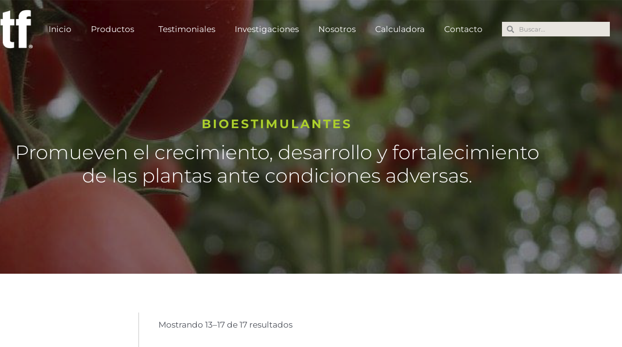

--- FILE ---
content_type: text/css
request_url: https://tfmexico.ag/wp-content/uploads/elementor/css/post-5.css?ver=1768398299
body_size: 391
content:
.elementor-kit-5{--e-global-color-primary:#6EC1E4;--e-global-color-secondary:#54595F;--e-global-color-text:#7A7A7A;--e-global-color-accent:#61CE70;--e-global-color-22298b5:#63A443;--e-global-color-5445650:#0A2401;--e-global-color-6c6f4ea:#ABCE2C;--e-global-color-2e32ae4:#A49882;--e-global-color-d417df2:#E8E5DF;--e-global-color-c2ffd47:#DBE586;--e-global-color-5d4ff45:#F6F8E0;--e-global-color-74e4563:#00903D;--e-global-color-b1d1886:#F59C00;--e-global-color-efe2425:#7E328A;--e-global-typography-primary-font-family:"Montserrat";--e-global-typography-primary-font-weight:normal;--e-global-typography-primary-line-height:1.2em;--e-global-typography-secondary-font-family:"Montserrat";--e-global-typography-secondary-font-weight:normal;--e-global-typography-text-font-family:"Montserrat";--e-global-typography-text-font-weight:normal;--e-global-typography-text-line-height:1.3em;--e-global-typography-accent-font-family:"Montserrat";--e-global-typography-accent-font-weight:bold;--e-global-typography-accent-line-height:1.2em;}.elementor-kit-5 e-page-transition{background-color:#FFBC7D;}.elementor-section.elementor-section-boxed > .elementor-container{max-width:1140px;}.e-con{--container-max-width:1140px;}.elementor-widget:not(:last-child){margin-block-end:20px;}.elementor-element{--widgets-spacing:20px 20px;--widgets-spacing-row:20px;--widgets-spacing-column:20px;}{}h1.entry-title{display:var(--page-title-display);}@media(max-width:1024px){.elementor-section.elementor-section-boxed > .elementor-container{max-width:1024px;}.e-con{--container-max-width:1024px;}}@media(max-width:767px){.elementor-section.elementor-section-boxed > .elementor-container{max-width:767px;}.e-con{--container-max-width:767px;}}

--- FILE ---
content_type: text/css
request_url: https://tfmexico.ag/wp-content/uploads/elementor/css/post-550.css?ver=1768400273
body_size: 1517
content:
.elementor-550 .elementor-element.elementor-element-16947f6{padding:20px 0px 20px 0px;z-index:2;}.elementor-550 .elementor-element.elementor-element-40d3ca3 > .elementor-element-populated{padding:0px 0px 0px 0px;}.elementor-widget-image .widget-image-caption{color:var( --e-global-color-text );font-family:var( --e-global-typography-text-font-family ), Sans-serif;font-weight:var( --e-global-typography-text-font-weight );line-height:var( --e-global-typography-text-line-height );}.elementor-550 .elementor-element.elementor-element-477e2e2 img{width:100%;}.elementor-bc-flex-widget .elementor-550 .elementor-element.elementor-element-862a750.elementor-column .elementor-widget-wrap{align-items:center;}.elementor-550 .elementor-element.elementor-element-862a750.elementor-column.elementor-element[data-element_type="column"] > .elementor-widget-wrap.elementor-element-populated{align-content:center;align-items:center;}.elementor-550 .elementor-element.elementor-element-862a750 > .elementor-element-populated{padding:0px 20px 0px 0px;}.elementor-widget-nav-menu .elementor-nav-menu .elementor-item{font-family:var( --e-global-typography-primary-font-family ), Sans-serif;font-weight:var( --e-global-typography-primary-font-weight );line-height:var( --e-global-typography-primary-line-height );}.elementor-widget-nav-menu .elementor-nav-menu--main .elementor-item{color:var( --e-global-color-text );fill:var( --e-global-color-text );}.elementor-widget-nav-menu .elementor-nav-menu--main .elementor-item:hover,
					.elementor-widget-nav-menu .elementor-nav-menu--main .elementor-item.elementor-item-active,
					.elementor-widget-nav-menu .elementor-nav-menu--main .elementor-item.highlighted,
					.elementor-widget-nav-menu .elementor-nav-menu--main .elementor-item:focus{color:var( --e-global-color-accent );fill:var( --e-global-color-accent );}.elementor-widget-nav-menu .elementor-nav-menu--main:not(.e--pointer-framed) .elementor-item:before,
					.elementor-widget-nav-menu .elementor-nav-menu--main:not(.e--pointer-framed) .elementor-item:after{background-color:var( --e-global-color-accent );}.elementor-widget-nav-menu .e--pointer-framed .elementor-item:before,
					.elementor-widget-nav-menu .e--pointer-framed .elementor-item:after{border-color:var( --e-global-color-accent );}.elementor-widget-nav-menu{--e-nav-menu-divider-color:var( --e-global-color-text );}.elementor-widget-nav-menu .elementor-nav-menu--dropdown .elementor-item, .elementor-widget-nav-menu .elementor-nav-menu--dropdown  .elementor-sub-item{font-family:var( --e-global-typography-accent-font-family ), Sans-serif;font-weight:var( --e-global-typography-accent-font-weight );}.elementor-550 .elementor-element.elementor-element-54b1bd2{width:var( --container-widget-width, 103.781% );max-width:103.781%;--container-widget-width:103.781%;--container-widget-flex-grow:0;--e-nav-menu-horizontal-menu-item-margin:calc( 0px / 2 );}.elementor-550 .elementor-element.elementor-element-54b1bd2 .elementor-menu-toggle{margin-left:auto;background-color:#02010100;}.elementor-550 .elementor-element.elementor-element-54b1bd2 .elementor-nav-menu .elementor-item{font-family:"Montserrat", Sans-serif;font-weight:normal;line-height:1.2em;letter-spacing:0px;}.elementor-550 .elementor-element.elementor-element-54b1bd2 .elementor-nav-menu--main .elementor-item{color:var( --e-global-color-astglobalcolor5 );fill:var( --e-global-color-astglobalcolor5 );padding-left:20px;padding-right:20px;padding-top:10px;padding-bottom:10px;}.elementor-550 .elementor-element.elementor-element-54b1bd2 .elementor-nav-menu--main .elementor-item:hover,
					.elementor-550 .elementor-element.elementor-element-54b1bd2 .elementor-nav-menu--main .elementor-item.elementor-item-active,
					.elementor-550 .elementor-element.elementor-element-54b1bd2 .elementor-nav-menu--main .elementor-item.highlighted,
					.elementor-550 .elementor-element.elementor-element-54b1bd2 .elementor-nav-menu--main .elementor-item:focus{color:#fff;}.elementor-550 .elementor-element.elementor-element-54b1bd2 .elementor-nav-menu--main:not(.e--pointer-framed) .elementor-item:before,
					.elementor-550 .elementor-element.elementor-element-54b1bd2 .elementor-nav-menu--main:not(.e--pointer-framed) .elementor-item:after{background-color:var( --e-global-color-22298b5 );}.elementor-550 .elementor-element.elementor-element-54b1bd2 .e--pointer-framed .elementor-item:before,
					.elementor-550 .elementor-element.elementor-element-54b1bd2 .e--pointer-framed .elementor-item:after{border-color:var( --e-global-color-22298b5 );}.elementor-550 .elementor-element.elementor-element-54b1bd2 .elementor-nav-menu--main .elementor-item.elementor-item-active{color:var( --e-global-color-astglobalcolor5 );}.elementor-550 .elementor-element.elementor-element-54b1bd2 .elementor-nav-menu--main:not(.e--pointer-framed) .elementor-item.elementor-item-active:before,
					.elementor-550 .elementor-element.elementor-element-54b1bd2 .elementor-nav-menu--main:not(.e--pointer-framed) .elementor-item.elementor-item-active:after{background-color:var( --e-global-color-22298b5 );}.elementor-550 .elementor-element.elementor-element-54b1bd2 .e--pointer-framed .elementor-item.elementor-item-active:before,
					.elementor-550 .elementor-element.elementor-element-54b1bd2 .e--pointer-framed .elementor-item.elementor-item-active:after{border-color:var( --e-global-color-22298b5 );}.elementor-550 .elementor-element.elementor-element-54b1bd2 .elementor-nav-menu--main:not(.elementor-nav-menu--layout-horizontal) .elementor-nav-menu > li:not(:last-child){margin-bottom:0px;}.elementor-550 .elementor-element.elementor-element-54b1bd2 .elementor-nav-menu--dropdown a, .elementor-550 .elementor-element.elementor-element-54b1bd2 .elementor-menu-toggle{color:var( --e-global-color-secondary );fill:var( --e-global-color-secondary );}.elementor-550 .elementor-element.elementor-element-54b1bd2 .elementor-nav-menu--dropdown{background-color:var( --e-global-color-d417df2 );border-style:solid;border-width:0px 0px 5px 0px;border-color:var( --e-global-color-22298b5 );}.elementor-550 .elementor-element.elementor-element-54b1bd2 .elementor-nav-menu--dropdown a:hover,
					.elementor-550 .elementor-element.elementor-element-54b1bd2 .elementor-nav-menu--dropdown a:focus,
					.elementor-550 .elementor-element.elementor-element-54b1bd2 .elementor-nav-menu--dropdown a.elementor-item-active,
					.elementor-550 .elementor-element.elementor-element-54b1bd2 .elementor-nav-menu--dropdown a.highlighted,
					.elementor-550 .elementor-element.elementor-element-54b1bd2 .elementor-menu-toggle:hover,
					.elementor-550 .elementor-element.elementor-element-54b1bd2 .elementor-menu-toggle:focus{color:var( --e-global-color-secondary );}.elementor-550 .elementor-element.elementor-element-54b1bd2 .elementor-nav-menu--dropdown a:hover,
					.elementor-550 .elementor-element.elementor-element-54b1bd2 .elementor-nav-menu--dropdown a:focus,
					.elementor-550 .elementor-element.elementor-element-54b1bd2 .elementor-nav-menu--dropdown a.elementor-item-active,
					.elementor-550 .elementor-element.elementor-element-54b1bd2 .elementor-nav-menu--dropdown a.highlighted{background-color:var( --e-global-color-astglobalcolor5 );}.elementor-550 .elementor-element.elementor-element-54b1bd2 .elementor-nav-menu--dropdown a.elementor-item-active{color:var( --e-global-color-secondary );background-color:var( --e-global-color-astglobalcolor5 );}.elementor-550 .elementor-element.elementor-element-54b1bd2 .elementor-nav-menu--dropdown .elementor-item, .elementor-550 .elementor-element.elementor-element-54b1bd2 .elementor-nav-menu--dropdown  .elementor-sub-item{font-family:"Montserrat", Sans-serif;font-weight:normal;}.elementor-550 .elementor-element.elementor-element-54b1bd2 .elementor-nav-menu--dropdown a{padding-top:10px;padding-bottom:10px;}.elementor-550 .elementor-element.elementor-element-54b1bd2 div.elementor-menu-toggle{color:var( --e-global-color-astglobalcolor5 );}.elementor-550 .elementor-element.elementor-element-54b1bd2 div.elementor-menu-toggle svg{fill:var( --e-global-color-astglobalcolor5 );}.elementor-550 .elementor-element.elementor-element-54b1bd2 div.elementor-menu-toggle:hover, .elementor-550 .elementor-element.elementor-element-54b1bd2 div.elementor-menu-toggle:focus{color:var( --e-global-color-6c6f4ea );}.elementor-550 .elementor-element.elementor-element-54b1bd2 div.elementor-menu-toggle:hover svg, .elementor-550 .elementor-element.elementor-element-54b1bd2 div.elementor-menu-toggle:focus svg{fill:var( --e-global-color-6c6f4ea );}.elementor-550 .elementor-element.elementor-element-54b1bd2 .elementor-menu-toggle:hover, .elementor-550 .elementor-element.elementor-element-54b1bd2 .elementor-menu-toggle:focus{background-color:#02010100;}.elementor-bc-flex-widget .elementor-550 .elementor-element.elementor-element-a8fdf59.elementor-column .elementor-widget-wrap{align-items:center;}.elementor-550 .elementor-element.elementor-element-a8fdf59.elementor-column.elementor-element[data-element_type="column"] > .elementor-widget-wrap.elementor-element-populated{align-content:center;align-items:center;}.elementor-550 .elementor-element.elementor-element-a8fdf59 > .elementor-element-populated{padding:0px 0px 0px 0px;}.elementor-widget-search-form input[type="search"].elementor-search-form__input{font-family:var( --e-global-typography-text-font-family ), Sans-serif;font-weight:var( --e-global-typography-text-font-weight );line-height:var( --e-global-typography-text-line-height );}.elementor-widget-search-form .elementor-search-form__input,
					.elementor-widget-search-form .elementor-search-form__icon,
					.elementor-widget-search-form .elementor-lightbox .dialog-lightbox-close-button,
					.elementor-widget-search-form .elementor-lightbox .dialog-lightbox-close-button:hover,
					.elementor-widget-search-form.elementor-search-form--skin-full_screen input[type="search"].elementor-search-form__input{color:var( --e-global-color-text );fill:var( --e-global-color-text );}.elementor-widget-search-form .elementor-search-form__submit{font-family:var( --e-global-typography-text-font-family ), Sans-serif;font-weight:var( --e-global-typography-text-font-weight );line-height:var( --e-global-typography-text-line-height );background-color:var( --e-global-color-secondary );}.elementor-550 .elementor-element.elementor-element-7d0c1e2{width:var( --container-widget-width, 240.459% );max-width:240.459%;--container-widget-width:240.459%;--container-widget-flex-grow:0;}.elementor-550 .elementor-element.elementor-element-7d0c1e2 > .elementor-widget-container{padding:0px 0px 0px 0px;}.elementor-550 .elementor-element.elementor-element-7d0c1e2 .elementor-search-form__container{min-height:30px;}.elementor-550 .elementor-element.elementor-element-7d0c1e2 .elementor-search-form__submit{min-width:30px;}body:not(.rtl) .elementor-550 .elementor-element.elementor-element-7d0c1e2 .elementor-search-form__icon{padding-left:calc(30px / 3);}body.rtl .elementor-550 .elementor-element.elementor-element-7d0c1e2 .elementor-search-form__icon{padding-right:calc(30px / 3);}.elementor-550 .elementor-element.elementor-element-7d0c1e2 .elementor-search-form__input, .elementor-550 .elementor-element.elementor-element-7d0c1e2.elementor-search-form--button-type-text .elementor-search-form__submit{padding-left:calc(30px / 3);padding-right:calc(30px / 3);}.elementor-550 .elementor-element.elementor-element-7d0c1e2 input[type="search"].elementor-search-form__input{font-family:"Montserrat", Sans-serif;font-size:13px;font-weight:normal;line-height:1.3em;}.elementor-550 .elementor-element.elementor-element-7d0c1e2 .elementor-search-form__input,
					.elementor-550 .elementor-element.elementor-element-7d0c1e2 .elementor-search-form__icon,
					.elementor-550 .elementor-element.elementor-element-7d0c1e2 .elementor-lightbox .dialog-lightbox-close-button,
					.elementor-550 .elementor-element.elementor-element-7d0c1e2 .elementor-lightbox .dialog-lightbox-close-button:hover,
					.elementor-550 .elementor-element.elementor-element-7d0c1e2.elementor-search-form--skin-full_screen input[type="search"].elementor-search-form__input{color:var( --e-global-color-secondary );fill:var( --e-global-color-secondary );}.elementor-550 .elementor-element.elementor-element-7d0c1e2:not(.elementor-search-form--skin-full_screen) .elementor-search-form__container{background-color:var( --e-global-color-d417df2 );border-width:0px 0px 0px 0px;border-radius:0px;}.elementor-550 .elementor-element.elementor-element-7d0c1e2.elementor-search-form--skin-full_screen input[type="search"].elementor-search-form__input{background-color:var( --e-global-color-d417df2 );border-width:0px 0px 0px 0px;border-radius:0px;}.elementor-550 .elementor-element.elementor-element-7d0c1e2:not(.elementor-search-form--skin-full_screen) .elementor-search-form--focus .elementor-search-form__input,
					.elementor-550 .elementor-element.elementor-element-7d0c1e2 .elementor-search-form--focus .elementor-search-form__icon,
					.elementor-550 .elementor-element.elementor-element-7d0c1e2 .elementor-lightbox .dialog-lightbox-close-button:hover,
					.elementor-550 .elementor-element.elementor-element-7d0c1e2.elementor-search-form--skin-full_screen input[type="search"].elementor-search-form__input:focus{color:var( --e-global-color-secondary );fill:var( --e-global-color-secondary );}.elementor-550 .elementor-element.elementor-element-7d0c1e2:not(.elementor-search-form--skin-full_screen) .elementor-search-form--focus .elementor-search-form__container{background-color:var( --e-global-color-astglobalcolor5 );}.elementor-550 .elementor-element.elementor-element-7d0c1e2.elementor-search-form--skin-full_screen input[type="search"].elementor-search-form__input:focus{background-color:var( --e-global-color-astglobalcolor5 );}.elementor-theme-builder-content-area{height:400px;}.elementor-location-header:before, .elementor-location-footer:before{content:"";display:table;clear:both;}@media(min-width:768px){.elementor-550 .elementor-element.elementor-element-40d3ca3{width:6%;}.elementor-550 .elementor-element.elementor-element-862a750{width:84.626%;}.elementor-550 .elementor-element.elementor-element-a8fdf59{width:9.038%;}}@media(max-width:1024px) and (min-width:768px){.elementor-550 .elementor-element.elementor-element-40d3ca3{width:6%;}.elementor-550 .elementor-element.elementor-element-862a750{width:70%;}.elementor-550 .elementor-element.elementor-element-a8fdf59{width:24%;}}@media(max-width:1024px){.elementor-550 .elementor-element.elementor-element-16947f6 > .elementor-container{max-width:642px;}.elementor-550 .elementor-element.elementor-element-16947f6{margin-top:9px;margin-bottom:-2px;padding:20px 20px 20px 20px;}.elementor-widget-image .widget-image-caption{line-height:var( --e-global-typography-text-line-height );}.elementor-550 .elementor-element.elementor-element-477e2e2 img{width:100%;}.elementor-550 .elementor-element.elementor-element-862a750 > .elementor-element-populated{padding:0px 10px 0px 0px;}.elementor-widget-nav-menu .elementor-nav-menu .elementor-item{line-height:var( --e-global-typography-primary-line-height );}.elementor-550 .elementor-element.elementor-element-54b1bd2 > .elementor-widget-container{margin:0px 0px 0px 0px;}.elementor-550 .elementor-element.elementor-element-54b1bd2 .elementor-nav-menu--dropdown{border-width:0px 0px 2px 0px;}.elementor-550 .elementor-element.elementor-element-54b1bd2{--nav-menu-icon-size:30px;}.elementor-widget-search-form input[type="search"].elementor-search-form__input{line-height:var( --e-global-typography-text-line-height );}.elementor-widget-search-form .elementor-search-form__submit{line-height:var( --e-global-typography-text-line-height );}}@media(max-width:767px){.elementor-550 .elementor-element.elementor-element-40d3ca3{width:15%;}.elementor-widget-image .widget-image-caption{line-height:var( --e-global-typography-text-line-height );}.elementor-550 .elementor-element.elementor-element-477e2e2 img{width:100%;}.elementor-550 .elementor-element.elementor-element-862a750{width:50%;}.elementor-bc-flex-widget .elementor-550 .elementor-element.elementor-element-862a750.elementor-column .elementor-widget-wrap{align-items:flex-end;}.elementor-550 .elementor-element.elementor-element-862a750.elementor-column.elementor-element[data-element_type="column"] > .elementor-widget-wrap.elementor-element-populated{align-content:flex-end;align-items:flex-end;}.elementor-widget-nav-menu .elementor-nav-menu .elementor-item{line-height:var( --e-global-typography-primary-line-height );}.elementor-550 .elementor-element.elementor-element-54b1bd2 > .elementor-widget-container{margin:0px 0px -8px 0px;}.elementor-550 .elementor-element.elementor-element-a8fdf59{width:35%;}.elementor-bc-flex-widget .elementor-550 .elementor-element.elementor-element-a8fdf59.elementor-column .elementor-widget-wrap{align-items:flex-end;}.elementor-550 .elementor-element.elementor-element-a8fdf59.elementor-column.elementor-element[data-element_type="column"] > .elementor-widget-wrap.elementor-element-populated{align-content:flex-end;align-items:flex-end;}.elementor-widget-search-form input[type="search"].elementor-search-form__input{line-height:var( --e-global-typography-text-line-height );}.elementor-widget-search-form .elementor-search-form__submit{line-height:var( --e-global-typography-text-line-height );}.elementor-550 .elementor-element.elementor-element-7d0c1e2{width:var( --container-widget-width, 128px );max-width:128px;--container-widget-width:128px;--container-widget-flex-grow:0;}}

--- FILE ---
content_type: text/css
request_url: https://tfmexico.ag/wp-content/uploads/elementor/css/post-555.css?ver=1768398299
body_size: 1867
content:
.elementor-555 .elementor-element.elementor-element-aeb34b1:not(.elementor-motion-effects-element-type-background), .elementor-555 .elementor-element.elementor-element-aeb34b1 > .elementor-motion-effects-container > .elementor-motion-effects-layer{background-color:var( --e-global-color-22298b5 );}.elementor-555 .elementor-element.elementor-element-aeb34b1{transition:background 0.3s, border 0.3s, border-radius 0.3s, box-shadow 0.3s;padding:60px 0px 60px 0px;}.elementor-555 .elementor-element.elementor-element-aeb34b1 > .elementor-background-overlay{transition:background 0.3s, border-radius 0.3s, opacity 0.3s;}.elementor-555 .elementor-element.elementor-element-b8f4a36 > .elementor-element-populated{padding:0px 0px 0px 0px;}.elementor-widget-image .widget-image-caption{color:var( --e-global-color-text );font-family:var( --e-global-typography-text-font-family ), Sans-serif;font-weight:var( --e-global-typography-text-font-weight );line-height:var( --e-global-typography-text-line-height );}.elementor-555 .elementor-element.elementor-element-a3a9656 > .elementor-widget-container{margin:0px 0px 0px 0px;}.elementor-555 .elementor-element.elementor-element-a3a9656{text-align:start;}.elementor-555 .elementor-element.elementor-element-a3a9656 img{width:25%;max-width:25%;}.elementor-widget-text-editor{font-family:var( --e-global-typography-text-font-family ), Sans-serif;font-weight:var( --e-global-typography-text-font-weight );line-height:var( --e-global-typography-text-line-height );color:var( --e-global-color-text );}.elementor-widget-text-editor.elementor-drop-cap-view-stacked .elementor-drop-cap{background-color:var( --e-global-color-primary );}.elementor-widget-text-editor.elementor-drop-cap-view-framed .elementor-drop-cap, .elementor-widget-text-editor.elementor-drop-cap-view-default .elementor-drop-cap{color:var( --e-global-color-primary );border-color:var( --e-global-color-primary );}.elementor-555 .elementor-element.elementor-element-22ebb47 > .elementor-widget-container{margin:0px 0px 0px 0px;padding:0px 35px 0px 0px;}.elementor-555 .elementor-element.elementor-element-22ebb47{text-align:start;font-family:"Montserrat", Sans-serif;font-size:13px;font-weight:normal;line-height:1.3em;color:var( --e-global-color-astglobalcolor5 );}.elementor-555 .elementor-element.elementor-element-c669f28{--grid-template-columns:repeat(0, auto);--icon-size:20px;--grid-column-gap:18px;--grid-row-gap:0px;}.elementor-555 .elementor-element.elementor-element-c669f28 .elementor-widget-container{text-align:left;}.elementor-555 .elementor-element.elementor-element-c669f28 .elementor-social-icon{background-color:var( --e-global-color-22298b5 );--icon-padding:0em;}.elementor-555 .elementor-element.elementor-element-c669f28 .elementor-social-icon i{color:var( --e-global-color-astglobalcolor5 );}.elementor-555 .elementor-element.elementor-element-c669f28 .elementor-social-icon svg{fill:var( --e-global-color-astglobalcolor5 );}.elementor-555 .elementor-element.elementor-element-c669f28 .elementor-social-icon:hover{background-color:var( --e-global-color-22298b5 );}.elementor-555 .elementor-element.elementor-element-c669f28 .elementor-social-icon:hover i{color:var( --e-global-color-5445650 );}.elementor-555 .elementor-element.elementor-element-c669f28 .elementor-social-icon:hover svg{fill:var( --e-global-color-5445650 );}.elementor-555 .elementor-element.elementor-element-5807757 > .elementor-element-populated{padding:0px 0px 0px 30px;}.elementor-widget-heading .elementor-heading-title{font-family:var( --e-global-typography-primary-font-family ), Sans-serif;font-weight:var( --e-global-typography-primary-font-weight );line-height:var( --e-global-typography-primary-line-height );color:var( --e-global-color-primary );}.elementor-555 .elementor-element.elementor-element-000e313 > .elementor-widget-container{margin:0px 0px -10px 0px;padding:0px 0px 0px 0px;}.elementor-555 .elementor-element.elementor-element-000e313{text-align:start;}.elementor-555 .elementor-element.elementor-element-000e313 .elementor-heading-title{font-family:"Montserrat", Sans-serif;font-size:15px;font-weight:bold;line-height:1.2em;letter-spacing:4px;color:var( --e-global-color-5445650 );}.elementor-widget-icon-list .elementor-icon-list-item:not(:last-child):after{border-color:var( --e-global-color-text );}.elementor-widget-icon-list .elementor-icon-list-icon i{color:var( --e-global-color-primary );}.elementor-widget-icon-list .elementor-icon-list-icon svg{fill:var( --e-global-color-primary );}.elementor-widget-icon-list .elementor-icon-list-item > .elementor-icon-list-text, .elementor-widget-icon-list .elementor-icon-list-item > a{font-family:var( --e-global-typography-text-font-family ), Sans-serif;font-weight:var( --e-global-typography-text-font-weight );line-height:var( --e-global-typography-text-line-height );}.elementor-widget-icon-list .elementor-icon-list-text{color:var( --e-global-color-secondary );}.elementor-555 .elementor-element.elementor-element-4bc4c62 > .elementor-widget-container{margin:0px 0px 20px 0px;}.elementor-555 .elementor-element.elementor-element-4bc4c62 .elementor-icon-list-items:not(.elementor-inline-items) .elementor-icon-list-item:not(:last-child){padding-block-end:calc(4px/2);}.elementor-555 .elementor-element.elementor-element-4bc4c62 .elementor-icon-list-items:not(.elementor-inline-items) .elementor-icon-list-item:not(:first-child){margin-block-start:calc(4px/2);}.elementor-555 .elementor-element.elementor-element-4bc4c62 .elementor-icon-list-items.elementor-inline-items .elementor-icon-list-item{margin-inline:calc(4px/2);}.elementor-555 .elementor-element.elementor-element-4bc4c62 .elementor-icon-list-items.elementor-inline-items{margin-inline:calc(-4px/2);}.elementor-555 .elementor-element.elementor-element-4bc4c62 .elementor-icon-list-items.elementor-inline-items .elementor-icon-list-item:after{inset-inline-end:calc(-4px/2);}.elementor-555 .elementor-element.elementor-element-4bc4c62 .elementor-icon-list-icon i{transition:color 0.3s;}.elementor-555 .elementor-element.elementor-element-4bc4c62 .elementor-icon-list-icon svg{transition:fill 0.3s;}.elementor-555 .elementor-element.elementor-element-4bc4c62{--e-icon-list-icon-size:14px;--icon-vertical-offset:0px;}.elementor-555 .elementor-element.elementor-element-4bc4c62 .elementor-icon-list-item > .elementor-icon-list-text, .elementor-555 .elementor-element.elementor-element-4bc4c62 .elementor-icon-list-item > a{font-family:"Montserrat", Sans-serif;font-size:15px;font-weight:normal;line-height:1.3em;}.elementor-555 .elementor-element.elementor-element-4bc4c62 .elementor-icon-list-text{color:var( --e-global-color-astglobalcolor5 );transition:color 0.3s;}.elementor-555 .elementor-element.elementor-element-4bc4c62 .elementor-icon-list-item:hover .elementor-icon-list-text{color:var( --e-global-color-5445650 );}.elementor-widget-search-form input[type="search"].elementor-search-form__input{font-family:var( --e-global-typography-text-font-family ), Sans-serif;font-weight:var( --e-global-typography-text-font-weight );line-height:var( --e-global-typography-text-line-height );}.elementor-widget-search-form .elementor-search-form__input,
					.elementor-widget-search-form .elementor-search-form__icon,
					.elementor-widget-search-form .elementor-lightbox .dialog-lightbox-close-button,
					.elementor-widget-search-form .elementor-lightbox .dialog-lightbox-close-button:hover,
					.elementor-widget-search-form.elementor-search-form--skin-full_screen input[type="search"].elementor-search-form__input{color:var( --e-global-color-text );fill:var( --e-global-color-text );}.elementor-widget-search-form .elementor-search-form__submit{font-family:var( --e-global-typography-text-font-family ), Sans-serif;font-weight:var( --e-global-typography-text-font-weight );line-height:var( --e-global-typography-text-line-height );background-color:var( --e-global-color-secondary );}.elementor-555 .elementor-element.elementor-element-0180e69 > .elementor-widget-container{padding:0px 0px 0px 0px;}.elementor-555 .elementor-element.elementor-element-0180e69 .elementor-search-form__container{min-height:39px;}.elementor-555 .elementor-element.elementor-element-0180e69 .elementor-search-form__submit{min-width:39px;}body:not(.rtl) .elementor-555 .elementor-element.elementor-element-0180e69 .elementor-search-form__icon{padding-left:calc(39px / 3);}body.rtl .elementor-555 .elementor-element.elementor-element-0180e69 .elementor-search-form__icon{padding-right:calc(39px / 3);}.elementor-555 .elementor-element.elementor-element-0180e69 .elementor-search-form__input, .elementor-555 .elementor-element.elementor-element-0180e69.elementor-search-form--button-type-text .elementor-search-form__submit{padding-left:calc(39px / 3);padding-right:calc(39px / 3);}.elementor-555 .elementor-element.elementor-element-0180e69 input[type="search"].elementor-search-form__input{font-family:"Montserrat", Sans-serif;font-weight:normal;line-height:1.3em;}.elementor-555 .elementor-element.elementor-element-0180e69 .elementor-search-form__input,
					.elementor-555 .elementor-element.elementor-element-0180e69 .elementor-search-form__icon,
					.elementor-555 .elementor-element.elementor-element-0180e69 .elementor-lightbox .dialog-lightbox-close-button,
					.elementor-555 .elementor-element.elementor-element-0180e69 .elementor-lightbox .dialog-lightbox-close-button:hover,
					.elementor-555 .elementor-element.elementor-element-0180e69.elementor-search-form--skin-full_screen input[type="search"].elementor-search-form__input{color:var( --e-global-color-secondary );fill:var( --e-global-color-secondary );}.elementor-555 .elementor-element.elementor-element-0180e69:not(.elementor-search-form--skin-full_screen) .elementor-search-form__container{background-color:var( --e-global-color-d417df2 );border-width:0px 0px 0px 0px;border-radius:0px;}.elementor-555 .elementor-element.elementor-element-0180e69.elementor-search-form--skin-full_screen input[type="search"].elementor-search-form__input{background-color:var( --e-global-color-d417df2 );border-width:0px 0px 0px 0px;border-radius:0px;}.elementor-555 .elementor-element.elementor-element-0180e69:not(.elementor-search-form--skin-full_screen) .elementor-search-form--focus .elementor-search-form__input,
					.elementor-555 .elementor-element.elementor-element-0180e69 .elementor-search-form--focus .elementor-search-form__icon,
					.elementor-555 .elementor-element.elementor-element-0180e69 .elementor-lightbox .dialog-lightbox-close-button:hover,
					.elementor-555 .elementor-element.elementor-element-0180e69.elementor-search-form--skin-full_screen input[type="search"].elementor-search-form__input:focus{color:var( --e-global-color-secondary );fill:var( --e-global-color-secondary );}.elementor-555 .elementor-element.elementor-element-0180e69:not(.elementor-search-form--skin-full_screen) .elementor-search-form--focus .elementor-search-form__container{background-color:var( --e-global-color-astglobalcolor5 );}.elementor-555 .elementor-element.elementor-element-0180e69.elementor-search-form--skin-full_screen input[type="search"].elementor-search-form__input:focus{background-color:var( --e-global-color-astglobalcolor5 );}.elementor-555 .elementor-element.elementor-element-c95ba70 > .elementor-element-populated{padding:0px 0px 0px 30px;}.elementor-555 .elementor-element.elementor-element-8469349 > .elementor-widget-container{margin:0px 0px -10px 0px;padding:0px 0px 0px 0px;}.elementor-555 .elementor-element.elementor-element-8469349{text-align:start;}.elementor-555 .elementor-element.elementor-element-8469349 .elementor-heading-title{font-family:"Montserrat", Sans-serif;font-size:15px;font-weight:bold;line-height:1.2em;letter-spacing:4px;color:var( --e-global-color-5445650 );}.elementor-555 .elementor-element.elementor-element-95f2e9b > .elementor-widget-container{margin:0px 0px 20px 0px;}.elementor-555 .elementor-element.elementor-element-95f2e9b .elementor-icon-list-items:not(.elementor-inline-items) .elementor-icon-list-item:not(:last-child){padding-block-end:calc(4px/2);}.elementor-555 .elementor-element.elementor-element-95f2e9b .elementor-icon-list-items:not(.elementor-inline-items) .elementor-icon-list-item:not(:first-child){margin-block-start:calc(4px/2);}.elementor-555 .elementor-element.elementor-element-95f2e9b .elementor-icon-list-items.elementor-inline-items .elementor-icon-list-item{margin-inline:calc(4px/2);}.elementor-555 .elementor-element.elementor-element-95f2e9b .elementor-icon-list-items.elementor-inline-items{margin-inline:calc(-4px/2);}.elementor-555 .elementor-element.elementor-element-95f2e9b .elementor-icon-list-items.elementor-inline-items .elementor-icon-list-item:after{inset-inline-end:calc(-4px/2);}.elementor-555 .elementor-element.elementor-element-95f2e9b .elementor-icon-list-icon i{transition:color 0.3s;}.elementor-555 .elementor-element.elementor-element-95f2e9b .elementor-icon-list-icon svg{transition:fill 0.3s;}.elementor-555 .elementor-element.elementor-element-95f2e9b{--e-icon-list-icon-size:14px;--icon-vertical-offset:0px;}.elementor-555 .elementor-element.elementor-element-95f2e9b .elementor-icon-list-item > .elementor-icon-list-text, .elementor-555 .elementor-element.elementor-element-95f2e9b .elementor-icon-list-item > a{font-family:"Montserrat", Sans-serif;font-size:15px;font-weight:normal;line-height:1.3em;}.elementor-555 .elementor-element.elementor-element-95f2e9b .elementor-icon-list-text{color:var( --e-global-color-astglobalcolor5 );transition:color 0.3s;}.elementor-555 .elementor-element.elementor-element-95f2e9b .elementor-icon-list-item:hover .elementor-icon-list-text{color:var( --e-global-color-5445650 );}.elementor-555 .elementor-element.elementor-element-85aab52 > .elementor-widget-container{margin:0px 0px -10px 0px;padding:0px 0px 0px 0px;}.elementor-555 .elementor-element.elementor-element-85aab52{text-align:start;}.elementor-555 .elementor-element.elementor-element-85aab52 .elementor-heading-title{font-family:"Montserrat", Sans-serif;font-size:15px;font-weight:bold;line-height:1.2em;letter-spacing:4px;color:var( --e-global-color-5445650 );}.elementor-555 .elementor-element.elementor-element-a3995b6 .elementor-icon-list-items:not(.elementor-inline-items) .elementor-icon-list-item:not(:last-child){padding-block-end:calc(4px/2);}.elementor-555 .elementor-element.elementor-element-a3995b6 .elementor-icon-list-items:not(.elementor-inline-items) .elementor-icon-list-item:not(:first-child){margin-block-start:calc(4px/2);}.elementor-555 .elementor-element.elementor-element-a3995b6 .elementor-icon-list-items.elementor-inline-items .elementor-icon-list-item{margin-inline:calc(4px/2);}.elementor-555 .elementor-element.elementor-element-a3995b6 .elementor-icon-list-items.elementor-inline-items{margin-inline:calc(-4px/2);}.elementor-555 .elementor-element.elementor-element-a3995b6 .elementor-icon-list-items.elementor-inline-items .elementor-icon-list-item:after{inset-inline-end:calc(-4px/2);}.elementor-555 .elementor-element.elementor-element-a3995b6 .elementor-icon-list-icon i{transition:color 0.3s;}.elementor-555 .elementor-element.elementor-element-a3995b6 .elementor-icon-list-icon svg{transition:fill 0.3s;}.elementor-555 .elementor-element.elementor-element-a3995b6{--e-icon-list-icon-size:14px;--icon-vertical-offset:0px;}.elementor-555 .elementor-element.elementor-element-a3995b6 .elementor-icon-list-item > .elementor-icon-list-text, .elementor-555 .elementor-element.elementor-element-a3995b6 .elementor-icon-list-item > a{font-family:"Montserrat", Sans-serif;font-size:15px;font-weight:normal;line-height:1.3em;}.elementor-555 .elementor-element.elementor-element-a3995b6 .elementor-icon-list-text{color:var( --e-global-color-astglobalcolor5 );transition:color 0.3s;}.elementor-555 .elementor-element.elementor-element-a3995b6 .elementor-icon-list-item:hover .elementor-icon-list-text{color:var( --e-global-color-5445650 );}.elementor-555 .elementor-element.elementor-element-7da966b > .elementor-element-populated{padding:0px 0px 0px 30px;}.elementor-555 .elementor-element.elementor-element-3d4c9fc > .elementor-widget-container{margin:0px 0px -10px 0px;padding:0px 0px 0px 0px;}.elementor-555 .elementor-element.elementor-element-3d4c9fc{text-align:start;}.elementor-555 .elementor-element.elementor-element-3d4c9fc .elementor-heading-title{font-family:"Montserrat", Sans-serif;font-size:15px;font-weight:bold;line-height:1.2em;letter-spacing:4px;color:var( --e-global-color-5445650 );}.elementor-555 .elementor-element.elementor-element-d8b21f3 > .elementor-widget-container{margin:0px 0px 20px 0px;padding:0px 30px 0px 0px;}.elementor-555 .elementor-element.elementor-element-d8b21f3 .elementor-icon-list-items:not(.elementor-inline-items) .elementor-icon-list-item:not(:last-child){padding-block-end:calc(15px/2);}.elementor-555 .elementor-element.elementor-element-d8b21f3 .elementor-icon-list-items:not(.elementor-inline-items) .elementor-icon-list-item:not(:first-child){margin-block-start:calc(15px/2);}.elementor-555 .elementor-element.elementor-element-d8b21f3 .elementor-icon-list-items.elementor-inline-items .elementor-icon-list-item{margin-inline:calc(15px/2);}.elementor-555 .elementor-element.elementor-element-d8b21f3 .elementor-icon-list-items.elementor-inline-items{margin-inline:calc(-15px/2);}.elementor-555 .elementor-element.elementor-element-d8b21f3 .elementor-icon-list-items.elementor-inline-items .elementor-icon-list-item:after{inset-inline-end:calc(-15px/2);}.elementor-555 .elementor-element.elementor-element-d8b21f3 .elementor-icon-list-icon i{color:var( --e-global-color-astglobalcolor5 );transition:color 0.3s;}.elementor-555 .elementor-element.elementor-element-d8b21f3 .elementor-icon-list-icon svg{fill:var( --e-global-color-astglobalcolor5 );transition:fill 0.3s;}.elementor-555 .elementor-element.elementor-element-d8b21f3 .elementor-icon-list-item:hover .elementor-icon-list-icon i{color:var( --e-global-color-5445650 );}.elementor-555 .elementor-element.elementor-element-d8b21f3 .elementor-icon-list-item:hover .elementor-icon-list-icon svg{fill:var( --e-global-color-5445650 );}.elementor-555 .elementor-element.elementor-element-d8b21f3{--e-icon-list-icon-size:14px;--icon-vertical-offset:0px;}.elementor-555 .elementor-element.elementor-element-d8b21f3 .elementor-icon-list-item > .elementor-icon-list-text, .elementor-555 .elementor-element.elementor-element-d8b21f3 .elementor-icon-list-item > a{font-family:"Montserrat", Sans-serif;font-size:15px;font-weight:normal;line-height:1.3em;}.elementor-555 .elementor-element.elementor-element-d8b21f3 .elementor-icon-list-text{color:var( --e-global-color-astglobalcolor5 );transition:color 0.3s;}.elementor-555 .elementor-element.elementor-element-d8b21f3 .elementor-icon-list-item:hover .elementor-icon-list-text{color:var( --e-global-color-5445650 );}.elementor-555 .elementor-element.elementor-element-a806c68:not(.elementor-motion-effects-element-type-background), .elementor-555 .elementor-element.elementor-element-a806c68 > .elementor-motion-effects-container > .elementor-motion-effects-layer{background-color:var( --e-global-color-5445650 );}.elementor-555 .elementor-element.elementor-element-a806c68{transition:background 0.3s, border 0.3s, border-radius 0.3s, box-shadow 0.3s;padding:5px 0px 5px 0px;}.elementor-555 .elementor-element.elementor-element-a806c68 > .elementor-background-overlay{transition:background 0.3s, border-radius 0.3s, opacity 0.3s;}.elementor-555 .elementor-element.elementor-element-e56af50 > .elementor-element-populated{padding:0px 0px 0px 0px;}.elementor-555 .elementor-element.elementor-element-411e321 > .elementor-widget-container{margin:0px 0px 0px 0px;padding:0px 0px 0px 0px;}.elementor-555 .elementor-element.elementor-element-411e321{text-align:center;font-family:"Montserrat", Sans-serif;font-size:15px;font-weight:normal;line-height:1.3em;color:var( --e-global-color-astglobalcolor5 );}.elementor-theme-builder-content-area{height:400px;}.elementor-location-header:before, .elementor-location-footer:before{content:"";display:table;clear:both;}@media(min-width:768px){.elementor-555 .elementor-element.elementor-element-b8f4a36{width:20.351%;}.elementor-555 .elementor-element.elementor-element-5807757{width:29.648%;}.elementor-555 .elementor-element.elementor-element-c95ba70{width:25.001%;}}@media(max-width:1024px) and (min-width:768px){.elementor-555 .elementor-element.elementor-element-b8f4a36{width:100%;}.elementor-555 .elementor-element.elementor-element-5807757{width:33%;}.elementor-555 .elementor-element.elementor-element-c95ba70{width:33%;}.elementor-555 .elementor-element.elementor-element-7da966b{width:33%;}}@media(max-width:1024px){.elementor-555 .elementor-element.elementor-element-aeb34b1{padding:60px 20px 60px 20px;}.elementor-555 .elementor-element.elementor-element-b8f4a36 > .elementor-element-populated{margin:0px 0px 40px 0px;--e-column-margin-right:0px;--e-column-margin-left:0px;}.elementor-widget-image .widget-image-caption{line-height:var( --e-global-typography-text-line-height );}.elementor-555 .elementor-element.elementor-element-a3a9656 img{width:15%;max-width:15%;}.elementor-widget-text-editor{line-height:var( --e-global-typography-text-line-height );}.elementor-555 .elementor-element.elementor-element-22ebb47 > .elementor-widget-container{margin:0px 0px 0px 0px;}.elementor-555 .elementor-element.elementor-element-5807757 > .elementor-element-populated{padding:0px 0px 0px 0px;}.elementor-widget-heading .elementor-heading-title{line-height:var( --e-global-typography-primary-line-height );}.elementor-widget-icon-list .elementor-icon-list-item > .elementor-icon-list-text, .elementor-widget-icon-list .elementor-icon-list-item > a{line-height:var( --e-global-typography-text-line-height );}.elementor-555 .elementor-element.elementor-element-4bc4c62 .elementor-icon-list-item > .elementor-icon-list-text, .elementor-555 .elementor-element.elementor-element-4bc4c62 .elementor-icon-list-item > a{font-size:13px;}.elementor-widget-search-form input[type="search"].elementor-search-form__input{line-height:var( --e-global-typography-text-line-height );}.elementor-widget-search-form .elementor-search-form__submit{line-height:var( --e-global-typography-text-line-height );}.elementor-555 .elementor-element.elementor-element-0180e69 input[type="search"].elementor-search-form__input{font-size:13px;}.elementor-555 .elementor-element.elementor-element-95f2e9b .elementor-icon-list-item > .elementor-icon-list-text, .elementor-555 .elementor-element.elementor-element-95f2e9b .elementor-icon-list-item > a{font-size:13px;}.elementor-555 .elementor-element.elementor-element-a3995b6 .elementor-icon-list-item > .elementor-icon-list-text, .elementor-555 .elementor-element.elementor-element-a3995b6 .elementor-icon-list-item > a{font-size:13px;}.elementor-555 .elementor-element.elementor-element-d8b21f3 > .elementor-widget-container{padding:0px 0px 0px 0px;}.elementor-555 .elementor-element.elementor-element-d8b21f3 .elementor-icon-list-item > .elementor-icon-list-text, .elementor-555 .elementor-element.elementor-element-d8b21f3 .elementor-icon-list-item > a{font-size:13px;}.elementor-555 .elementor-element.elementor-element-411e321{font-size:12px;}}@media(max-width:767px){.elementor-widget-image .widget-image-caption{line-height:var( --e-global-typography-text-line-height );}.elementor-widget-text-editor{line-height:var( --e-global-typography-text-line-height );}.elementor-555 .elementor-element.elementor-element-22ebb47 > .elementor-widget-container{padding:0px 0px 0px 0px;}.elementor-555 .elementor-element.elementor-element-5807757 > .elementor-element-populated{margin:0px 0px 50px 0px;--e-column-margin-right:0px;--e-column-margin-left:0px;}.elementor-widget-heading .elementor-heading-title{line-height:var( --e-global-typography-primary-line-height );}.elementor-widget-icon-list .elementor-icon-list-item > .elementor-icon-list-text, .elementor-widget-icon-list .elementor-icon-list-item > a{line-height:var( --e-global-typography-text-line-height );}.elementor-widget-search-form input[type="search"].elementor-search-form__input{line-height:var( --e-global-typography-text-line-height );}.elementor-widget-search-form .elementor-search-form__submit{line-height:var( --e-global-typography-text-line-height );}.elementor-555 .elementor-element.elementor-element-c95ba70 > .elementor-element-populated{margin:0px 0px 30px 0px;--e-column-margin-right:0px;--e-column-margin-left:0px;padding:0px 0px 0px 0px;}.elementor-555 .elementor-element.elementor-element-95f2e9b > .elementor-widget-container{margin:0px 0px 10px 0px;}.elementor-555 .elementor-element.elementor-element-7da966b > .elementor-element-populated{margin:0px 0px 0px 0px;--e-column-margin-right:0px;--e-column-margin-left:0px;padding:0px 0px 0px 0px;}.elementor-555 .elementor-element.elementor-element-d8b21f3 > .elementor-widget-container{margin:0px 0px 0px 0px;padding:0px 100px 0px 0px;}}

--- FILE ---
content_type: text/css
request_url: https://tfmexico.ag/wp-content/uploads/elementor/css/post-722.css?ver=1768409288
body_size: 2154
content:
.elementor-722 .elementor-element.elementor-element-0be737b:not(.elementor-motion-effects-element-type-background), .elementor-722 .elementor-element.elementor-element-0be737b > .elementor-motion-effects-container > .elementor-motion-effects-layer{background-image:url("https://tfmexico.ag/wp-content/uploads/2023/06/banners-pagina-web_bioestimulantes-copia.png");background-position:bottom center;background-size:cover;}.elementor-722 .elementor-element.elementor-element-0be737b > .elementor-background-overlay{background-color:var( --e-global-color-astglobalcolor8 );opacity:0.65;transition:background 0.3s, border-radius 0.3s, opacity 0.3s;}.elementor-722 .elementor-element.elementor-element-0be737b{transition:background 0.3s, border 0.3s, border-radius 0.3s, box-shadow 0.3s;margin-top:-130px;margin-bottom:0px;padding:250px 0px 150px 0px;}.elementor-bc-flex-widget .elementor-722 .elementor-element.elementor-element-344c272.elementor-column .elementor-widget-wrap{align-items:center;}.elementor-722 .elementor-element.elementor-element-344c272.elementor-column.elementor-element[data-element_type="column"] > .elementor-widget-wrap.elementor-element-populated{align-content:center;align-items:center;}.elementor-722 .elementor-element.elementor-element-344c272 > .elementor-element-populated{padding:0px 0px 0px 0px;}.elementor-widget-heading .elementor-heading-title{font-family:var( --e-global-typography-primary-font-family ), Sans-serif;font-weight:var( --e-global-typography-primary-font-weight );line-height:var( --e-global-typography-primary-line-height );color:var( --e-global-color-primary );}.elementor-722 .elementor-element.elementor-element-4e8718e > .elementor-widget-container{margin:0px 0px 0px 0px;}.elementor-722 .elementor-element.elementor-element-4e8718e{text-align:center;}.elementor-722 .elementor-element.elementor-element-4e8718e .elementor-heading-title{font-family:"Montserrat", Sans-serif;font-size:25px;font-weight:bold;line-height:1.2em;letter-spacing:4px;color:var( --e-global-color-6c6f4ea );}.elementor-722 .elementor-element.elementor-element-a8b2f3a > .elementor-widget-container{padding:0px 30px 0px 30px;}.elementor-722 .elementor-element.elementor-element-a8b2f3a{text-align:center;}.elementor-722 .elementor-element.elementor-element-a8b2f3a .elementor-heading-title{font-family:"Montserrat", Sans-serif;font-size:40px;font-weight:300;line-height:1.2em;color:var( --e-global-color-astglobalcolor5 );}.elementor-722 .elementor-element.elementor-element-53422b1{padding:80px 0px 80px 0px;}.elementor-722 .elementor-element.elementor-element-6e24449 > .elementor-element-populated{padding:0px 40px 0px 0px;}.elementor-722 .elementor-element.elementor-element-d86d530 > .elementor-element-populated{border-style:solid;border-width:0px 0px 0px 1px;border-color:#C2C2C2;padding:0px 0px 0px 40px;}.elementor-widget-wc-archive-products.elementor-wc-products ul.products li.product .woocommerce-loop-product__title{color:var( --e-global-color-primary );}.elementor-widget-wc-archive-products.elementor-wc-products ul.products li.product .woocommerce-loop-category__title{color:var( --e-global-color-primary );}.elementor-widget-wc-archive-products.elementor-wc-products ul.products li.product .woocommerce-loop-product__title, .elementor-widget-wc-archive-products.elementor-wc-products ul.products li.product .woocommerce-loop-category__title{font-family:var( --e-global-typography-primary-font-family ), Sans-serif;font-weight:var( --e-global-typography-primary-font-weight );line-height:var( --e-global-typography-primary-line-height );}.elementor-widget-wc-archive-products.elementor-wc-products ul.products li.product .price{color:var( --e-global-color-primary );font-family:var( --e-global-typography-primary-font-family ), Sans-serif;font-weight:var( --e-global-typography-primary-font-weight );line-height:var( --e-global-typography-primary-line-height );}.elementor-widget-wc-archive-products.elementor-wc-products ul.products li.product .price ins{color:var( --e-global-color-primary );}.elementor-widget-wc-archive-products.elementor-wc-products ul.products li.product .price ins .amount{color:var( --e-global-color-primary );}.elementor-widget-wc-archive-products{--products-title-color:var( --e-global-color-primary );}.elementor-widget-wc-archive-products.products-heading-show .related-products > h2, .elementor-widget-wc-archive-products.products-heading-show .upsells > h2, .elementor-widget-wc-archive-products.products-heading-show .cross-sells > h2{font-family:var( --e-global-typography-primary-font-family ), Sans-serif;font-weight:var( --e-global-typography-primary-font-weight );line-height:var( --e-global-typography-primary-line-height );}.elementor-widget-wc-archive-products.elementor-wc-products ul.products li.product .price del{color:var( --e-global-color-primary );}.elementor-widget-wc-archive-products.elementor-wc-products ul.products li.product .price del .amount{color:var( --e-global-color-primary );}.elementor-widget-wc-archive-products.elementor-wc-products ul.products li.product .price del {font-family:var( --e-global-typography-primary-font-family ), Sans-serif;font-weight:var( --e-global-typography-primary-font-weight );line-height:var( --e-global-typography-primary-line-height );}.elementor-widget-wc-archive-products.elementor-wc-products ul.products li.product .button{font-family:var( --e-global-typography-accent-font-family ), Sans-serif;font-weight:var( --e-global-typography-accent-font-weight );line-height:var( --e-global-typography-accent-line-height );}.elementor-widget-wc-archive-products.elementor-wc-products .added_to_cart{font-family:var( --e-global-typography-accent-font-family ), Sans-serif;font-weight:var( --e-global-typography-accent-font-weight );line-height:var( --e-global-typography-accent-line-height );}.elementor-widget-wc-archive-products .elementor-products-nothing-found{color:var( --e-global-color-text );font-family:var( --e-global-typography-text-font-family ), Sans-serif;font-weight:var( --e-global-typography-text-font-weight );line-height:var( --e-global-typography-text-line-height );}.elementor-722 .elementor-element.elementor-element-6212a91.elementor-wc-products ul.products li.product{text-align:center;--button-align-display:flex;--button-align-direction:column;--button-align-justify:space-between;border-style:solid;border-width:1px 1px 1px 1px;padding:20px 20px 20px 20px;border-color:var( --e-global-color-astglobalcolor5 );}.elementor-722 .elementor-element.elementor-element-6212a91.elementor-wc-products  ul.products{grid-column-gap:20px;grid-row-gap:40px;}.elementor-722 .elementor-element.elementor-element-6212a91.elementor-wc-products .attachment-woocommerce_thumbnail{border-radius:0px 0px 0px 0px;}.elementor-722 .elementor-element.elementor-element-6212a91.elementor-wc-products ul.products li.product .woocommerce-loop-product__title{color:var( --e-global-color-secondary );}.elementor-722 .elementor-element.elementor-element-6212a91.elementor-wc-products ul.products li.product .woocommerce-loop-category__title{color:var( --e-global-color-secondary );}.elementor-722 .elementor-element.elementor-element-6212a91.elementor-wc-products ul.products li.product .woocommerce-loop-product__title, .elementor-722 .elementor-element.elementor-element-6212a91.elementor-wc-products ul.products li.product .woocommerce-loop-category__title{font-family:"Montserrat", Sans-serif;font-size:20px;font-weight:bold;line-height:1.2em;}.elementor-722 .elementor-element.elementor-element-6212a91.elementor-wc-products ul.products li.product .button{color:var( --e-global-color-secondary );background-color:var( --e-global-color-astglobalcolor5 );border-color:var( --e-global-color-secondary );border-style:solid;border-width:1px 1px 1px 1px;border-radius:0px 0px 0px 0px;padding:10px 40px 10px 40px;}.elementor-722 .elementor-element.elementor-element-6212a91.elementor-wc-products ul.products li.product .button:hover{color:var( --e-global-color-astglobalcolor5 );background-color:var( --e-global-color-22298b5 );border-color:var( --e-global-color-22298b5 );}.elementor-722 .elementor-element.elementor-element-6212a91.elementor-wc-products ul.products li.product:hover{background-color:var( --e-global-color-astglobalcolor5 );border-color:var( --e-global-color-text );}.elementor-722 .elementor-element.elementor-element-6212a91 nav.woocommerce-pagination ul{border-color:var( --e-global-color-22298b5 );}.elementor-722 .elementor-element.elementor-element-6212a91 nav.woocommerce-pagination ul li{border-right-color:var( --e-global-color-22298b5 );border-left-color:var( --e-global-color-22298b5 );}.elementor-722 .elementor-element.elementor-element-6212a91 nav.woocommerce-pagination ul li a, .elementor-722 .elementor-element.elementor-element-6212a91 nav.woocommerce-pagination ul li span{padding:8px;}.elementor-722 .elementor-element.elementor-element-6212a91 nav.woocommerce-pagination ul li a{color:var( --e-global-color-22298b5 );background-color:var( --e-global-color-5d4ff45 );}.elementor-722 .elementor-element.elementor-element-6212a91 nav.woocommerce-pagination ul li a:hover{color:var( --e-global-color-astglobalcolor5 );background-color:var( --e-global-color-22298b5 );}.elementor-722 .elementor-element.elementor-element-6212a91 nav.woocommerce-pagination ul li span.current{color:var( --e-global-color-astglobalcolor5 );background-color:var( --e-global-color-22298b5 );}.elementor-722 .elementor-element.elementor-element-6212a91.elementor-wc-products ul.products li.product span.onsale{display:block;}.elementor-722 .elementor-element.elementor-element-224d86b{box-shadow:0px 0px 21px 2px rgba(0, 0, 0, 0.25);padding:100px 0px 150px 0px;z-index:1;}.elementor-722 .elementor-element.elementor-element-2985cc2 > .elementor-element-populated{padding:0px 0px 0px 0px;}.elementor-722 .elementor-element.elementor-element-d0da6db > .elementor-widget-container{margin:0px 0px 20px 0px;}.elementor-722 .elementor-element.elementor-element-d0da6db{text-align:center;}.elementor-722 .elementor-element.elementor-element-d0da6db .elementor-heading-title{font-family:"Montserrat", Sans-serif;font-size:40px;font-weight:300;line-height:1.2em;color:var( --e-global-color-secondary );}.elementor-722 .elementor-element.elementor-element-f3f4ec1 > .elementor-container{max-width:700px;}.elementor-722 .elementor-element.elementor-element-f3f4ec1{margin-top:-5px;margin-bottom:0px;padding:56px 56px 56px 56px;}.elementor-722 .elementor-element.elementor-element-17b9dc6 > .elementor-element-populated{margin:7px 0px 0px 0px;--e-column-margin-right:0px;--e-column-margin-left:0px;padding:0px 20px 0px 0px;}.elementor-widget-image .widget-image-caption{color:var( --e-global-color-text );font-family:var( --e-global-typography-text-font-family ), Sans-serif;font-weight:var( --e-global-typography-text-font-weight );line-height:var( --e-global-typography-text-line-height );}.elementor-722 .elementor-element.elementor-element-55a0536{width:var( --container-widget-width, 115% );max-width:115%;--container-widget-width:115%;--container-widget-flex-grow:0;}.elementor-722 .elementor-element.elementor-element-55a0536 > .elementor-widget-container{margin:0px -17px 0px 0px;}.elementor-722 .elementor-element.elementor-element-ba773df > .elementor-element-populated{padding:0px 0px 0px 20px;}.elementor-722 .elementor-element.elementor-element-36a069b > .elementor-widget-container{margin:7px -17px 0px 0px;}.elementor-722 .elementor-element.elementor-element-7176bab > .elementor-element-populated{padding:0px 0px 0px 20px;}.elementor-722 .elementor-element.elementor-element-297d808 > .elementor-widget-container{margin:7px -38px 0px 22px;padding:0px 0px 0px 0px;}.elementor-722 .elementor-element.elementor-element-da8e63d > .elementor-container{max-width:300px;}.elementor-722 .elementor-element.elementor-element-da8e63d{padding:0px 0px 100px 0px;}.elementor-722 .elementor-element.elementor-element-5dc49b0 > .elementor-element-populated{padding:0px 0px 0px 0px;}.elementor-722 .elementor-element.elementor-element-538ff5a:not(.elementor-motion-effects-element-type-background), .elementor-722 .elementor-element.elementor-element-538ff5a > .elementor-motion-effects-container > .elementor-motion-effects-layer{background-color:var( --e-global-color-b1d1886 );}.elementor-722 .elementor-element.elementor-element-538ff5a:hover{background-color:var( --e-global-color-74e4563 );}.elementor-722 .elementor-element.elementor-element-538ff5a{transition:background 0.3s, border 0.3s, border-radius 0.3s, box-shadow 0.3s;margin-top:0px;margin-bottom:0px;padding:0px 0px 30px 0px;}.elementor-722 .elementor-element.elementor-element-538ff5a > .elementor-background-overlay{transition:background 0.3s, border-radius 0.3s, opacity 0.3s;}.elementor-722 .elementor-element.elementor-element-538ff5a > .elementor-shape-bottom svg{height:50px;}.elementor-722 .elementor-element.elementor-element-6f315cc > .elementor-element-populated{padding:40px 40px 40px 40px;}.elementor-722 .elementor-element.elementor-element-52b42cd > .elementor-widget-container{margin:0px 0px -10px 0px;padding:0px 0px 0px 0px;}.elementor-722 .elementor-element.elementor-element-52b42cd{text-align:center;}.elementor-722 .elementor-element.elementor-element-52b42cd .elementor-heading-title{font-family:"Montserrat", Sans-serif;font-size:25px;font-weight:bold;line-height:1.2em;color:var( --e-global-color-astglobalcolor5 );}.elementor-722 .elementor-element.elementor-element-dce1f7c > .elementor-widget-container{margin:0px -10px -10px 0px;}.elementor-722 .elementor-element.elementor-element-dce1f7c{text-align:center;}.elementor-722 .elementor-element.elementor-element-dce1f7c img{width:20%;max-width:20%;}.elementor-722 .elementor-element.elementor-element-b85ab51:not(.elementor-motion-effects-element-type-background), .elementor-722 .elementor-element.elementor-element-b85ab51 > .elementor-motion-effects-container > .elementor-motion-effects-layer{background-image:url("https://tfmexico.ag/wp-content/uploads/2022/10/productos-tf-1.jpg");background-position:center center;background-size:cover;}.elementor-722 .elementor-element.elementor-element-b85ab51 > .elementor-background-overlay{background-color:var( --e-global-color-astglobalcolor8 );opacity:0.65;transition:background 0.3s, border-radius 0.3s, opacity 0.3s;}.elementor-722 .elementor-element.elementor-element-b85ab51{box-shadow:0px 0px 16px 6px rgba(0, 0, 0, 0.17) inset;transition:background 0.3s, border 0.3s, border-radius 0.3s, box-shadow 0.3s;padding:150px 0px 150px 0px;}.elementor-722 .elementor-element.elementor-element-311512c > .elementor-element-populated{padding:0px 0px 0px 0px;}.elementor-722 .elementor-element.elementor-element-b05a8a7{margin-top:0px;margin-bottom:30px;}.elementor-722 .elementor-element.elementor-element-591241b > .elementor-element-populated{padding:0px 0px 0px 0px;}.elementor-722 .elementor-element.elementor-element-1dda9be > .elementor-widget-container{margin:0px 0px 0px 0px;}.elementor-722 .elementor-element.elementor-element-1dda9be{text-align:start;}.elementor-722 .elementor-element.elementor-element-1dda9be .elementor-heading-title{font-family:"Montserrat", Sans-serif;font-size:40px;font-weight:300;line-height:1.2em;color:var( --e-global-color-astglobalcolor5 );}.elementor-bc-flex-widget .elementor-722 .elementor-element.elementor-element-3ec118f.elementor-column .elementor-widget-wrap{align-items:flex-end;}.elementor-722 .elementor-element.elementor-element-3ec118f.elementor-column.elementor-element[data-element_type="column"] > .elementor-widget-wrap.elementor-element-populated{align-content:flex-end;align-items:flex-end;}.elementor-722 .elementor-element.elementor-element-3ec118f > .elementor-element-populated{padding:0px 0px 0px 0px;}.elementor-widget-button .elementor-button{background-color:var( --e-global-color-accent );font-family:var( --e-global-typography-accent-font-family ), Sans-serif;font-weight:var( --e-global-typography-accent-font-weight );line-height:var( --e-global-typography-accent-line-height );}.elementor-722 .elementor-element.elementor-element-21b9920 .elementor-button{background-color:#FFFFFF00;font-family:"Montserrat", Sans-serif;font-size:18px;font-weight:bold;line-height:1.2em;fill:var( --e-global-color-6c6f4ea );color:var( --e-global-color-6c6f4ea );border-radius:0px 0px 0px 0px;}.elementor-722 .elementor-element.elementor-element-21b9920 .elementor-button:hover, .elementor-722 .elementor-element.elementor-element-21b9920 .elementor-button:focus{background-color:var( --e-global-color-22298b5 );color:var( --e-global-color-astglobalcolor5 );}.elementor-722 .elementor-element.elementor-element-21b9920 .elementor-button-content-wrapper{flex-direction:row-reverse;}.elementor-722 .elementor-element.elementor-element-21b9920 .elementor-button:hover svg, .elementor-722 .elementor-element.elementor-element-21b9920 .elementor-button:focus svg{fill:var( --e-global-color-astglobalcolor5 );}@media(min-width:768px){.elementor-722 .elementor-element.elementor-element-6e24449{width:25%;}.elementor-722 .elementor-element.elementor-element-d86d530{width:75%;}.elementor-722 .elementor-element.elementor-element-591241b{width:38.594%;}.elementor-722 .elementor-element.elementor-element-3ec118f{width:61.362%;}}@media(max-width:1024px){.elementor-722 .elementor-element.elementor-element-0be737b{padding:200px 0px 80px 0px;}.elementor-widget-heading .elementor-heading-title{line-height:var( --e-global-typography-primary-line-height );}.elementor-722 .elementor-element.elementor-element-4e8718e .elementor-heading-title{font-size:22px;}.elementor-722 .elementor-element.elementor-element-a8b2f3a .elementor-heading-title{font-size:35px;}.elementor-722 .elementor-element.elementor-element-53422b1{padding:80px 20px 80px 20px;}.elementor-widget-wc-archive-products.elementor-wc-products ul.products li.product .woocommerce-loop-product__title, .elementor-widget-wc-archive-products.elementor-wc-products ul.products li.product .woocommerce-loop-category__title{line-height:var( --e-global-typography-primary-line-height );}.elementor-widget-wc-archive-products.products-heading-show .related-products > h2, .elementor-widget-wc-archive-products.products-heading-show .upsells > h2, .elementor-widget-wc-archive-products.products-heading-show .cross-sells > h2{line-height:var( --e-global-typography-primary-line-height );}.elementor-widget-wc-archive-products.elementor-wc-products ul.products li.product .price{line-height:var( --e-global-typography-primary-line-height );}.elementor-widget-wc-archive-products.elementor-wc-products ul.products li.product .price del {line-height:var( --e-global-typography-primary-line-height );}.elementor-widget-wc-archive-products.elementor-wc-products ul.products li.product .button{line-height:var( --e-global-typography-accent-line-height );}.elementor-widget-wc-archive-products.elementor-wc-products .added_to_cart{line-height:var( --e-global-typography-accent-line-height );}.elementor-widget-wc-archive-products .elementor-products-nothing-found{line-height:var( --e-global-typography-text-line-height );}.elementor-722 .elementor-element.elementor-element-6212a91.elementor-wc-products  ul.products{grid-column-gap:20px;grid-row-gap:40px;}.elementor-722 .elementor-element.elementor-element-6212a91.elementor-wc-products ul.products li.product .woocommerce-loop-product__title, .elementor-722 .elementor-element.elementor-element-6212a91.elementor-wc-products ul.products li.product .woocommerce-loop-category__title{font-size:15px;}.elementor-722 .elementor-element.elementor-element-224d86b{padding:80px 20px 80px 20px;}.elementor-722 .elementor-element.elementor-element-d0da6db .elementor-heading-title{font-size:25px;}.elementor-722 .elementor-element.elementor-element-f3f4ec1 > .elementor-container{max-width:500px;}.elementor-widget-image .widget-image-caption{line-height:var( --e-global-typography-text-line-height );}.elementor-722 .elementor-element.elementor-element-da8e63d > .elementor-container{max-width:250px;}.elementor-722 .elementor-element.elementor-element-da8e63d{padding:0px 0px 80px 0px;}.elementor-722 .elementor-element.elementor-element-52b42cd .elementor-heading-title{font-size:18px;}.elementor-722 .elementor-element.elementor-element-b85ab51{padding:100px 20px 100px 20px;}.elementor-722 .elementor-element.elementor-element-1dda9be .elementor-heading-title{font-size:25px;}.elementor-widget-button .elementor-button{line-height:var( --e-global-typography-accent-line-height );}.elementor-722 .elementor-element.elementor-element-21b9920 .elementor-button{font-size:15px;}}@media(max-width:767px){.elementor-widget-heading .elementor-heading-title{line-height:var( --e-global-typography-primary-line-height );}.elementor-722 .elementor-element.elementor-element-4e8718e .elementor-heading-title{font-size:18px;}.elementor-722 .elementor-element.elementor-element-a8b2f3a > .elementor-widget-container{padding:0px 25px 0px 25px;}.elementor-722 .elementor-element.elementor-element-a8b2f3a .elementor-heading-title{font-size:25px;}.elementor-722 .elementor-element.elementor-element-53422b1{padding:50px 20px 50px 20px;}.elementor-722 .elementor-element.elementor-element-6e24449 > .elementor-element-populated{margin:0px 0px 30px 0px;--e-column-margin-right:0px;--e-column-margin-left:0px;padding:0px 0px 0px 0px;}.elementor-722 .elementor-element.elementor-element-d86d530 > .elementor-element-populated{border-width:0px 0px 0px 0px;padding:0px 0px 0px 0px;}.elementor-widget-wc-archive-products.elementor-wc-products ul.products li.product .woocommerce-loop-product__title, .elementor-widget-wc-archive-products.elementor-wc-products ul.products li.product .woocommerce-loop-category__title{line-height:var( --e-global-typography-primary-line-height );}.elementor-widget-wc-archive-products.products-heading-show .related-products > h2, .elementor-widget-wc-archive-products.products-heading-show .upsells > h2, .elementor-widget-wc-archive-products.products-heading-show .cross-sells > h2{line-height:var( --e-global-typography-primary-line-height );}.elementor-widget-wc-archive-products.elementor-wc-products ul.products li.product .price{line-height:var( --e-global-typography-primary-line-height );}.elementor-widget-wc-archive-products.elementor-wc-products ul.products li.product .price del {line-height:var( --e-global-typography-primary-line-height );}.elementor-widget-wc-archive-products.elementor-wc-products ul.products li.product .button{line-height:var( --e-global-typography-accent-line-height );}.elementor-widget-wc-archive-products.elementor-wc-products .added_to_cart{line-height:var( --e-global-typography-accent-line-height );}.elementor-widget-wc-archive-products .elementor-products-nothing-found{line-height:var( --e-global-typography-text-line-height );}.elementor-722 .elementor-element.elementor-element-6212a91.elementor-wc-products  ul.products{grid-column-gap:20px;grid-row-gap:40px;}.elementor-722 .elementor-element.elementor-element-6212a91 nav.woocommerce-pagination{font-size:13px;}.elementor-722 .elementor-element.elementor-element-d0da6db .elementor-heading-title{font-size:18px;}.elementor-722 .elementor-element.elementor-element-f3f4ec1 > .elementor-container{max-width:200px;}.elementor-722 .elementor-element.elementor-element-17b9dc6 > .elementor-element-populated{margin:0px 0px 30px 0px;--e-column-margin-right:0px;--e-column-margin-left:0px;padding:0px 0px 0px 0px;}.elementor-widget-image .widget-image-caption{line-height:var( --e-global-typography-text-line-height );}.elementor-722 .elementor-element.elementor-element-ba773df > .elementor-element-populated{padding:0px 0px 0px 0px;}.elementor-722 .elementor-element.elementor-element-7176bab > .elementor-element-populated{padding:0px 0px 0px 0px;}.elementor-722 .elementor-element.elementor-element-297d808 > .elementor-widget-container{margin:36px -20px 8px 0px;}.elementor-722 .elementor-element.elementor-element-1dda9be > .elementor-widget-container{margin:0px 0px 30px 0px;}.elementor-722 .elementor-element.elementor-element-1dda9be{text-align:center;}.elementor-widget-button .elementor-button{line-height:var( --e-global-typography-accent-line-height );}}@media(min-width:1025px){.elementor-722 .elementor-element.elementor-element-0be737b:not(.elementor-motion-effects-element-type-background), .elementor-722 .elementor-element.elementor-element-0be737b > .elementor-motion-effects-container > .elementor-motion-effects-layer{background-attachment:fixed;}.elementor-722 .elementor-element.elementor-element-b85ab51:not(.elementor-motion-effects-element-type-background), .elementor-722 .elementor-element.elementor-element-b85ab51 > .elementor-motion-effects-container > .elementor-motion-effects-layer{background-attachment:fixed;}}